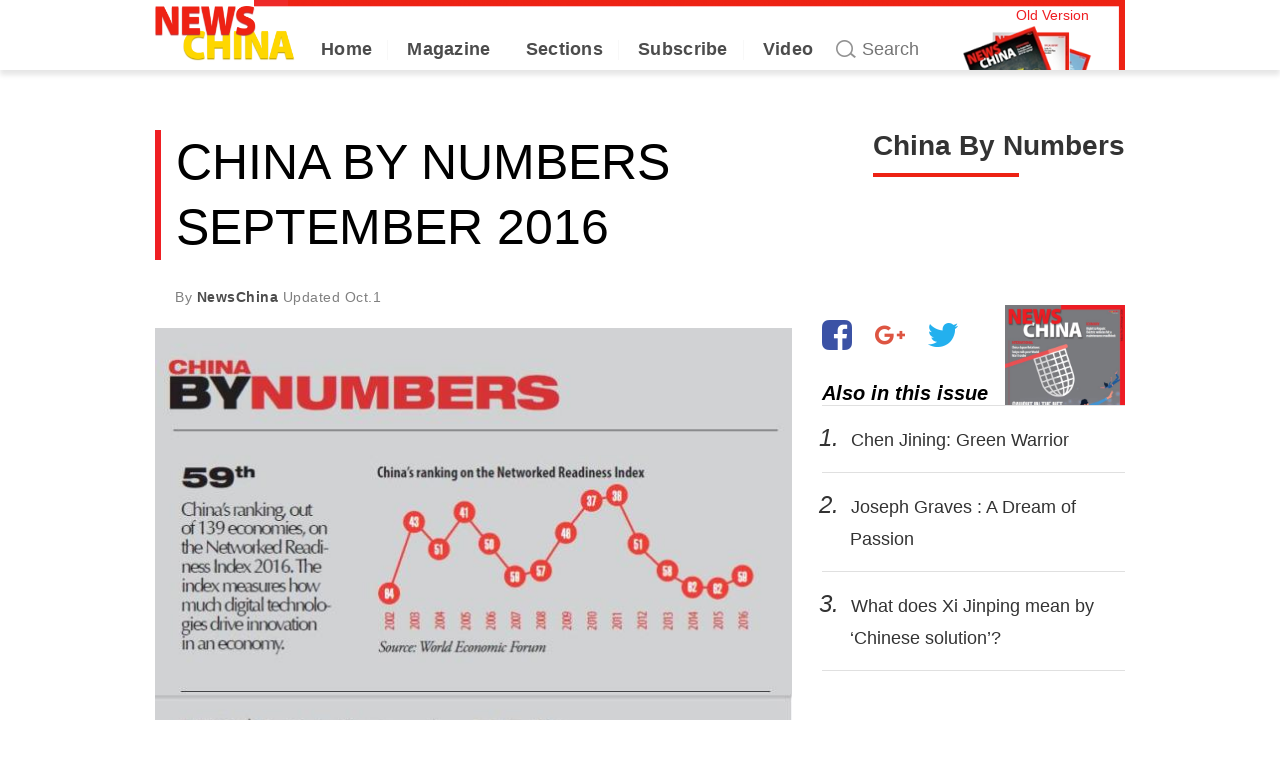

--- FILE ---
content_type: text/html;charset=UTF-8
request_url: http://new.newschinamag.com/newschina/articleDetail.do?article_id=974&section_id=1&magazine_id=9
body_size: 7596
content:




<!DOCTYPE html>
<html>
<head>
<meta http-equiv="Content-Type" content="text/html; charset=utf-8" />
<meta name="viewport" content="width=device-width, initial-scale=1.0">
<title>CHINA BY NUMBERS SEPTEMBER 2016 | NewsChina Magazine</title>
<meta name="description" content="" />
<meta name="keywords" content="" />
<meta property="og:site_name" content="NewsChina"/>
<meta property="og:title" content="CHINA BY NUMBERS SEPTEMBER 2016"/>
<meta property="og:type" content="website"/>
<meta property="og:description" content=""/>
<meta property="og:image" content="http://img.newschinamag.com/images/article_content/000/00/l_2020.jpg"/>
<meta property="og:url" content="http://www.newschia/newschina/articleDetail.do?article_id=974&section_id=1&magazine_id=9">
<link rel="icon" href="/images/icon.png">


<link rel="stylesheet" href="/css/bootstrap.css" type="text/css" /><!-- Bootstrap -->
<link rel="stylesheet" href="/css/font-awesome.min.css" type="text/css" /><!-- Font Awesome -->
<link rel="stylesheet" href="/css/style.css" type="text/css" /><!-- Style -->	
<link rel="stylesheet" href="/css/responsive.css" type="text/css" /><!-- Responsive -->	
<link rel="stylesheet" href="/css/perfect-scrollbar.css" /><!-- Scroll Bar -->
<link rel="stylesheet" href="/css/owl.carousel.css" type="text/css" /><!-- Owl Carousal -->	
<link rel="stylesheet" href="/css/animate.css" type="text/css" /><!-- Animate -->	

<link rel="stylesheet" href="/css/colors/color.css" type="text/css" /><!-- pink -->	


<script type="text/javascript"  src="/js/modernizr.js"></script><!-- modernizr -->
<script src="/js/jquery-2.1.4.js"></script><!-- Jquery -->
<script src="/js/jquery.mobile.touch.min.js"></script><!-- Jquery mobile -->
<script src="/js/jquery.lazyload.js"></script><!-- Lazyload -->
<script type="text/javascript"  src="/js/bootstrap.min.js"></script><!-- Bootstrap -->
<script type="text/javascript"  src="/js/html5lightbox.js"></script><!-- html5 Lightbox -->
<script type="text/javascript"  src="/js/scrolltopcontrol.js"></script><!-- Scroll to Top -->
<script type="text/javascript"  src="/js/slick.min.js"></script><!-- Carousal -->
<script type="text/javascript"  src="/js/owl.carousel.min.js"></script><!-- Carousal -->
<script type="text/javascript"  src="/js/highlight.pack.js"></script><!-- Highlight Pack -->
<script type="text/javascript"  src="/js/tabifier.js"></script><!-- Tabifier -->
<script type="text/javascript"  src="/js/js.js"></script><!-- Js -->
<script type="text/javascript"  src="/js/jPages.min.js"></script><!-- JPages -->
<script type="text/javascript" src="/js/perfect-scrollbar.js"></script><!-- Scroll Bar -->
<script type="text/javascript" src="/js/perfect-scrollbar.jquery.js"></script><!-- Scroll Bar -->
<script src="/js/script.js"></script>

<!-- Styles -->

</head>
<body itemscope="" class="c-fixed-body css-media-type">
<div class="c-share-box">
	<img src="http://img.newschinamag.com/images/article_content/000/00/l_2020.jpg" itemprop="image" />
</div>
<div class="theme-layout">
	
	




	<header class="buddy-header c-normal-header">

		 
		<div class="logo-content">
			<div class="container">
				<div class="logo centred">
				</div>
			</div>
		</div>
		<a itemprop="url" href="http://www.newschinamag.com/" title=""><img class="c-logo-img" width="249" height="98" src="http://img.newschinamag.com/images/logo/v_logo_red.png" alt="" /></a>
		<a class="c-old" href="http://old.newschinamag.com/" target="_blank">Old Version</a>
		<div class="buddy-menu c-nav">
			<div class="container c-nav-container">
				<nav class="centred">
					<ul>
						<li class="menu-item-has-children"><a itemprop="url" href="http://www.newschinamag.com/" title="">Home</a>
						</li>
						<li class="menu-item-has-children"><a itemprop="url" href="#" title="">Magazine</a>
							<div class="mega-menu5 c-mega-menu5">
								<div class="menu-list1">
									<div class="row c-row">
										
											<div class="col-md-4">
												<div class="menu-links2">
													<ul>
														
															<li><a itemprop="url" href="/newschina/articles.do?magazine_id=122" title="">February 2026</a></li>
														
															<li><a itemprop="url" href="/newschina/articles.do?magazine_id=121" title="">January 2026</a></li>
														
															<li><a itemprop="url" href="/newschina/articles.do?magazine_id=120" title="">December 2025</a></li>
														
															<li><a itemprop="url" href="/newschina/articles.do?magazine_id=119" title="">November 2025</a></li>
														
													</ul>
												</div>
											</div>
										
											<div class="col-md-4">
												<div class="menu-links2">
													<ul>
														
															<li><a itemprop="url" href="/newschina/articles.do?magazine_id=118" title="">October 2025</a></li>
														
															<li><a itemprop="url" href="/newschina/articles.do?magazine_id=117" title="">September 2025</a></li>
														
															<li><a itemprop="url" href="/newschina/articles.do?magazine_id=116" title="">August 2025</a></li>
														
															<li><a itemprop="url" href="/newschina/articles.do?magazine_id=115" title="">July 2025</a></li>
														
													</ul>
												</div>
											</div>
										
											<div class="col-md-4">
												<div class="menu-links2">
													<ul>
														
															<li><a itemprop="url" href="/newschina/articles.do?magazine_id=114" title="">June 2025</a></li>
														
															<li><a itemprop="url" href="/newschina/articles.do?magazine_id=113" title="">May 2025</a></li>
														
															<li><a itemprop="url" href="/newschina/articles.do?magazine_id=112" title="">April 2025</a></li>
														
															<li><a itemprop="url" href="/newschina/articles.do?magazine_id=111" title="">March 2025</a></li>
														
													</ul>
												</div>
											</div>
										
									</div>
									<!-- <div class="c-subscribe-box">
										<input type="text" class="c-subscribe-text" placeholder="ENTER YOUR EMAIL ADRESS" />
										<input type="button" class="c-subscribe-btn" value="SUBSCRIBE" />
									</div> -->
								</div>
							</div>
						</li>
						<li class="menu-item-has-children"><a itemprop="url" href="#" title="">Sections</a>
							<div class="mega-menu5 c-mega-menu5">
								<div class="menu-list1">
									<div class="row">
										<div class="col-md-7 clearfix c-col">
											<h2 class="c-nav-h2 c-nav-h2-media">MAGAZINE</h2>
											
												<div class="menu-links2 c-menu-links2">
													<ul>
														
															<li><a itemprop="url" href="/newschina/articles.do?section_id=36" title="">Advertorial</a></li>
														
															<li><a itemprop="url" href="/newschina/articles.do?section_id=1" title="">China By Numbers</a></li>
														
															<li><a itemprop="url" href="/newschina/articles.do?section_id=2" title="">Commentary</a></li>
														
															<li><a itemprop="url" href="/newschina/articles.do?section_id=34" title="">Cover Story</a></li>
														
															<li><a itemprop="url" href="/newschina/articles.do?section_id=3" title="">Cultural Listings</a></li>
														
															<li><a itemprop="url" href="/newschina/articles.do?section_id=4" title="">Culture</a></li>
														
															<li><a itemprop="url" href="/newschina/articles.do?section_id=5" title="">Economy</a></li>
														
															<li><a itemprop="url" href="/newschina/articles.do?section_id=6" title="">Editorial</a></li>
														
															<li><a itemprop="url" href="/newschina/articles.do?section_id=7" title="">Environment</a></li>
														
															<li><a itemprop="url" href="/newschina/articles.do?section_id=8" title="">Essay</a></li>
														
															<li><a itemprop="url" href="/newschina/articles.do?section_id=9" title="">History</a></li>
														
													</ul><!-- drop-down -->
												</div>
											
												<div class="menu-links2 c-menu-links2">
													<ul>
														
															<li><a itemprop="url" href="/newschina/articles.do?section_id=9" title="">History</a></li>
														
															<li><a itemprop="url" href="/newschina/articles.do?section_id=10" title="">International</a></li>
														
															<li><a itemprop="url" href="/newschina/articles.do?section_id=38" title="">Interview</a></li>
														
															<li><a itemprop="url" href="/newschina/articles.do?section_id=11" title="">Media Focus</a></li>
														
															<li><a itemprop="url" href="/newschina/articles.do?section_id=12" title="">Netizen Watch</a></li>
														
															<li><a itemprop="url" href="/newschina/articles.do?section_id=13" title="">News Brief</a></li>
														
															<li><a itemprop="url" href="/newschina/articles.do?section_id=35" title="">Opinion</a></li>
														
															<li><a itemprop="url" href="/newschina/articles.do?section_id=14" title="">Outside In</a></li>
														
															<li><a itemprop="url" href="/newschina/articles.do?section_id=15" title="">Politics</a></li>
														
															<li><a itemprop="url" href="/newschina/articles.do?section_id=39" title="">Profile</a></li>
														
															<li><a itemprop="url" href="/newschina/articles.do?section_id=16" title="">Science</a></li>
														
													</ul><!-- drop-down -->
												</div>
											
												<div class="menu-links2 c-menu-links2">
													<ul>
														
															<li><a itemprop="url" href="/newschina/articles.do?section_id=16" title="">Science</a></li>
														
															<li><a itemprop="url" href="/newschina/articles.do?section_id=17" title="">Society</a></li>
														
															<li><a itemprop="url" href="/newschina/articles.do?section_id=18" title="">Special Report</a></li>
														
															<li><a itemprop="url" href="/newschina/articles.do?section_id=19" title="">Sports</a></li>
														
															<li><a itemprop="url" href="/newschina/articles.do?section_id=20" title="">Travel</a></li>
														
															<li><a itemprop="url" href="/newschina/articles.do?section_id=21" title="">Visual Report</a></li>
														
															<li><a itemprop="url" href="/newschina/articles.do?section_id=22" title="">What they say</a></li>
														
															<li><a itemprop="url" href="/newschina/articles.do?section_id=23" title="">World</a></li>
														
															<li><a itemprop="url" href="/newschina/articles.do?section_id=43" title="">Feature</a></li>
														
													</ul><!-- drop-down -->
												</div>
											
										</div>
										<div class="col-md-3 c-col">
											<h2 class="c-nav-h2 c-nav-h2-mobile">MOBILE</h2>
											<div class="menu-links2">
												<ul>
													
														<li><a itemprop="url" href="/newschina/articles.do?section_id=40&type=1" title="">SPOTLIGHT</a></li>
													
														<li><a itemprop="url" href="/newschina/articles.do?section_id=25&type=1" title="">HEADLINES</a></li>
													
														<li><a itemprop="url" href="/newschina/articles.do?section_id=42&type=1" title="">COMMENTS</a></li>
													
														<li><a itemprop="url" href="/newschina/articles.do?section_id=29&type=1" title="">WATCH</a></li>
													
														<li><a itemprop="url" href="/newschina/articles.do?section_id=24&type=1" title="">POLITICS</a></li>
													
														<li><a itemprop="url" href="/newschina/articles.do?section_id=26&type=1" title="">TRENDING</a></li>
													
														<li><a itemprop="url" href="/newschina/articles.do?section_id=27&type=1" title="">OPINION</a></li>
													
														<li><a itemprop="url" href="/newschina/articles.do?section_id=28&type=1" title="">PEOPLE</a></li>
													
														<li><a itemprop="url" href="/newschina/articles.do?section_id=30&type=1" title="">EXPERIENCE</a></li>
													
														<li><a itemprop="url" href="/newschina/articles.do?section_id=31&type=1" title="">LONGFORM</a></li>
													
														<li><a itemprop="url" href="/newschina/articles.do?section_id=32&type=1" title="">BUSINESS</a></li>
													
												</ul>
											</div>
										</div>
									</div>
									<!-- <div class="c-subscribe-box c-subscribe-box2">
										<input type="text" class="c-subscribe-text" placeholder="ENTER YOUR EMAIL ADRESS" />
										<input type="button" class="c-subscribe-btn" value="SUBSCRIBE" />
									</div> -->
								</div>
							</div>
						</li>
						<li class="menu-item-has-children"><a itemprop="url" href="https://sfsdata.com/NewsChina/Subscribe.htm" target="_blank" title="" >Subscribe</a>
						</li>
						<li class="menu-item-has-children"><a itemprop="url" href="/newschina/articles.do?section_id=33" title="">Video</a>
						</li>
					</ul>
				</nav>
				<form class="search-post" id="searchForm" action="/newschina/search.do" method="get">
					<input type="text" value="" id="keywords" name="keywords" class="search-text" placeholder="Search" />
					<a href="#" class="c-international hidden">International +</a>
					<a href="https://sfsdata.com/NewsChina/Subscribe.htm" target="_blank" class="c-Subscribe"></a>
				</form>
			</div>
		</div>
	</header>
	
	<div class="buddy-header c-fixed-header">

		<div class="logo-content">
			<div class="container">
				<div class="logo c-s-logo">
					
				</div>
			</div>
		</div>
		<a itemprop="url" href="http://www.newschinamag.com/" title=""><img class="c-logo-img c-s-logo-img" width="249" height="98" src="/images/s_logo.png" alt="" /></a>
		<div class="buddy-menu c-nav">
			<div class="container c-nav-container">
				<nav class="centred">
					<ul>
						<li class="menu-item-has-children"><a itemprop="url" href="http://www.newschinamag.com/" title="">Home</a>
						</li>
						<li class="menu-item-has-children"><a itemprop="url" href="#" title="">Magazine</a>
							<div class="mega-menu5 c-mega-menu5">
								<div class="menu-list1">
									<div class="row c-row">
										
											<div class="col-md-4">
												<div class="menu-links2">
													<ul>
														
															<li><a itemprop="url" href="/newschina/articles.do?magazine_id=122" title="">February 2026</a></li>
														
															<li><a itemprop="url" href="/newschina/articles.do?magazine_id=121" title="">January 2026</a></li>
														
															<li><a itemprop="url" href="/newschina/articles.do?magazine_id=120" title="">December 2025</a></li>
														
															<li><a itemprop="url" href="/newschina/articles.do?magazine_id=119" title="">November 2025</a></li>
														
													</ul>
												</div>
											</div>
										
											<div class="col-md-4">
												<div class="menu-links2">
													<ul>
														
															<li><a itemprop="url" href="/newschina/articles.do?magazine_id=118" title="">October 2025</a></li>
														
															<li><a itemprop="url" href="/newschina/articles.do?magazine_id=117" title="">September 2025</a></li>
														
															<li><a itemprop="url" href="/newschina/articles.do?magazine_id=116" title="">August 2025</a></li>
														
															<li><a itemprop="url" href="/newschina/articles.do?magazine_id=115" title="">July 2025</a></li>
														
													</ul>
												</div>
											</div>
										
											<div class="col-md-4">
												<div class="menu-links2">
													<ul>
														
															<li><a itemprop="url" href="/newschina/articles.do?magazine_id=114" title="">June 2025</a></li>
														
															<li><a itemprop="url" href="/newschina/articles.do?magazine_id=113" title="">May 2025</a></li>
														
															<li><a itemprop="url" href="/newschina/articles.do?magazine_id=112" title="">April 2025</a></li>
														
															<li><a itemprop="url" href="/newschina/articles.do?magazine_id=111" title="">March 2025</a></li>
														
													</ul>
												</div>
											</div>
										
									</div>
									<!-- <div class="c-subscribe-box">
										<input type="text" class="c-subscribe-text" placeholder="ENTER YOUR EMAIL ADRESS" />
										<input type="button" class="c-subscribe-btn" value="SUBSCRIBE" />
									</div> -->
								</div>
							</div>
						</li>
						<li class="menu-item-has-children"><a itemprop="url" href="#" title="">Sections</a>
							<div class="mega-menu5 c-mega-menu5">
								<div class="menu-list1">
									<div class="row">
										<div class="col-md-7 clearfix c-col">
											<h2 class="c-nav-h2 c-nav-h2-media">MAGAZINE</h2>
											
												<div class="menu-links2 c-menu-links2">
													<ul>
														
															<li><a itemprop="url" href="/newschina/articles.do?section_id=36" title="">Advertorial</a></li>
														
															<li><a itemprop="url" href="/newschina/articles.do?section_id=1" title="">China By Numbers</a></li>
														
															<li><a itemprop="url" href="/newschina/articles.do?section_id=2" title="">Commentary</a></li>
														
															<li><a itemprop="url" href="/newschina/articles.do?section_id=34" title="">Cover Story</a></li>
														
															<li><a itemprop="url" href="/newschina/articles.do?section_id=3" title="">Cultural Listings</a></li>
														
															<li><a itemprop="url" href="/newschina/articles.do?section_id=4" title="">Culture</a></li>
														
															<li><a itemprop="url" href="/newschina/articles.do?section_id=5" title="">Economy</a></li>
														
															<li><a itemprop="url" href="/newschina/articles.do?section_id=6" title="">Editorial</a></li>
														
															<li><a itemprop="url" href="/newschina/articles.do?section_id=7" title="">Environment</a></li>
														
															<li><a itemprop="url" href="/newschina/articles.do?section_id=8" title="">Essay</a></li>
														
															<li><a itemprop="url" href="/newschina/articles.do?section_id=9" title="">History</a></li>
														
													</ul><!-- drop-down -->
												</div>
											
												<div class="menu-links2 c-menu-links2">
													<ul>
														
															<li><a itemprop="url" href="/newschina/articles.do?section_id=9" title="">History</a></li>
														
															<li><a itemprop="url" href="/newschina/articles.do?section_id=10" title="">International</a></li>
														
															<li><a itemprop="url" href="/newschina/articles.do?section_id=38" title="">Interview</a></li>
														
															<li><a itemprop="url" href="/newschina/articles.do?section_id=11" title="">Media Focus</a></li>
														
															<li><a itemprop="url" href="/newschina/articles.do?section_id=12" title="">Netizen Watch</a></li>
														
															<li><a itemprop="url" href="/newschina/articles.do?section_id=13" title="">News Brief</a></li>
														
															<li><a itemprop="url" href="/newschina/articles.do?section_id=35" title="">Opinion</a></li>
														
															<li><a itemprop="url" href="/newschina/articles.do?section_id=14" title="">Outside In</a></li>
														
															<li><a itemprop="url" href="/newschina/articles.do?section_id=15" title="">Politics</a></li>
														
															<li><a itemprop="url" href="/newschina/articles.do?section_id=39" title="">Profile</a></li>
														
															<li><a itemprop="url" href="/newschina/articles.do?section_id=16" title="">Science</a></li>
														
													</ul><!-- drop-down -->
												</div>
											
												<div class="menu-links2 c-menu-links2">
													<ul>
														
															<li><a itemprop="url" href="/newschina/articles.do?section_id=16" title="">Science</a></li>
														
															<li><a itemprop="url" href="/newschina/articles.do?section_id=17" title="">Society</a></li>
														
															<li><a itemprop="url" href="/newschina/articles.do?section_id=18" title="">Special Report</a></li>
														
															<li><a itemprop="url" href="/newschina/articles.do?section_id=19" title="">Sports</a></li>
														
															<li><a itemprop="url" href="/newschina/articles.do?section_id=20" title="">Travel</a></li>
														
															<li><a itemprop="url" href="/newschina/articles.do?section_id=21" title="">Visual Report</a></li>
														
															<li><a itemprop="url" href="/newschina/articles.do?section_id=22" title="">What they say</a></li>
														
															<li><a itemprop="url" href="/newschina/articles.do?section_id=23" title="">World</a></li>
														
															<li><a itemprop="url" href="/newschina/articles.do?section_id=43" title="">Feature</a></li>
														
													</ul><!-- drop-down -->
												</div>
											
										</div>
										<div class="col-md-3 c-col">
											<h2 class="c-nav-h2 c-nav-h2-mobile">MOBILE</h2>
											<div class="menu-links2">
												<ul>
													
														<li><a itemprop="url" href="/newschina/articles.do?section_id=40&type=1" title="">SPOTLIGHT</a></li>
													
														<li><a itemprop="url" href="/newschina/articles.do?section_id=25&type=1" title="">HEADLINES</a></li>
													
														<li><a itemprop="url" href="/newschina/articles.do?section_id=42&type=1" title="">COMMENTS</a></li>
													
														<li><a itemprop="url" href="/newschina/articles.do?section_id=29&type=1" title="">WATCH</a></li>
													
														<li><a itemprop="url" href="/newschina/articles.do?section_id=24&type=1" title="">POLITICS</a></li>
													
														<li><a itemprop="url" href="/newschina/articles.do?section_id=26&type=1" title="">TRENDING</a></li>
													
														<li><a itemprop="url" href="/newschina/articles.do?section_id=27&type=1" title="">OPINION</a></li>
													
														<li><a itemprop="url" href="/newschina/articles.do?section_id=28&type=1" title="">PEOPLE</a></li>
													
														<li><a itemprop="url" href="/newschina/articles.do?section_id=30&type=1" title="">EXPERIENCE</a></li>
													
														<li><a itemprop="url" href="/newschina/articles.do?section_id=31&type=1" title="">LONGFORM</a></li>
													
														<li><a itemprop="url" href="/newschina/articles.do?section_id=32&type=1" title="">BUSINESS</a></li>
													
												</ul>
											</div>
										</div>
									</div>
									<!-- <div class="c-subscribe-box c-subscribe-box2">
										<input type="text" class="c-subscribe-text" placeholder="ENTER YOUR EMAIL ADRESS" />
										<input type="button" class="c-subscribe-btn" value="SUBSCRIBE" />
									</div> -->
								</div>
							</div>
						</li>
						<li class="menu-item-has-children"><a itemprop="url" href="https://sfsdata.com/NewsChina/Subscribe.htm" target="_blank" title="" >Subscribe</a>
						</li>
						<li class="menu-item-has-children"><a itemprop="url" href="/newschina/articles.do?section_id=33" title="">Video</a>
						</li>
					</ul>
				</nav>
				<form class="search-post" id="searchForm" action="/newschina/search.do" method="get">
					<input type="text" value="" id="keywords" name="keywords" class="search-text" placeholder="Search" />
					<a href="#" class="c-international hidden">International +</a>
					<a href="https://sfsdata.com/NewsChina/Subscribe.htm" target="_blank" class="c-Subscribe"></a>
				</form>
			</div>
		</div>
	</div>

	<div class="responsive-header">
		<div class="top-bar">
			<div class="logo centred">
				<a itemprop="url" href="http://www.newschinamag.com/" title=""><img src="http://img.newschinamag.com/images/logo/v_logo_red.png" alt="" /></a>
			</div>
			<div class="responsive-btn">
				<a href="#" title="" itemprop="url"></a>
			</div><!-- Responsive Btn -->
		</div><!-- Top Bar -->
		<div class="responsive-menu">
			<div class="close-btn">
				<span>
					<i class="fa fa-times"></i>
					Close
				</span> 
			</div><!-- Close Btn -->
			<ul>
				<li class="menu-item"><a itemprop="url" href="http://www.newschinamag.com/" title="">Home</a>
				</li>
				<li class="menu-item-has-children"><a itemprop="url" href="#" title="">Magazine</a>
					<ul>
						
							<li><a itemprop="url" href="/newschina/articles.do?magazine_id=122" title="">February 2026</a></li>
						
							<li><a itemprop="url" href="/newschina/articles.do?magazine_id=121" title="">January 2026</a></li>
						
							<li><a itemprop="url" href="/newschina/articles.do?magazine_id=120" title="">December 2025</a></li>
						
							<li><a itemprop="url" href="/newschina/articles.do?magazine_id=119" title="">November 2025</a></li>
						
					</ul><!-- drop-down -->
				</li>
				<li class="menu-item-has-children"><a itemprop="url" href="#" title="">Sections</a>
					<ul>
						
							<li><a itemprop="url" href="/newschina/articles.do?section_id=36" title="">Advertorial</a></li>
						
							<li><a itemprop="url" href="/newschina/articles.do?section_id=1" title="">China By Numbers</a></li>
						
							<li><a itemprop="url" href="/newschina/articles.do?section_id=2" title="">Commentary</a></li>
						
							<li><a itemprop="url" href="/newschina/articles.do?section_id=34" title="">Cover Story</a></li>
						
							<li><a itemprop="url" href="/newschina/articles.do?section_id=3" title="">Cultural Listings</a></li>
						
							<li><a itemprop="url" href="/newschina/articles.do?section_id=4" title="">Culture</a></li>
						
							<li><a itemprop="url" href="/newschina/articles.do?section_id=5" title="">Economy</a></li>
						
							<li><a itemprop="url" href="/newschina/articles.do?section_id=6" title="">Editorial</a></li>
						
							<li><a itemprop="url" href="/newschina/articles.do?section_id=7" title="">Environment</a></li>
						
							<li><a itemprop="url" href="/newschina/articles.do?section_id=8" title="">Essay</a></li>
						
							<li><a itemprop="url" href="/newschina/articles.do?section_id=9" title="">History</a></li>
						
							<li><a itemprop="url" href="/newschina/articles.do?section_id=10" title="">International</a></li>
						
							<li><a itemprop="url" href="/newschina/articles.do?section_id=38" title="">Interview</a></li>
						
							<li><a itemprop="url" href="/newschina/articles.do?section_id=11" title="">Media Focus</a></li>
						
							<li><a itemprop="url" href="/newschina/articles.do?section_id=12" title="">Netizen Watch</a></li>
						
							<li><a itemprop="url" href="/newschina/articles.do?section_id=13" title="">News Brief</a></li>
						
							<li><a itemprop="url" href="/newschina/articles.do?section_id=35" title="">Opinion</a></li>
						
							<li><a itemprop="url" href="/newschina/articles.do?section_id=14" title="">Outside In</a></li>
						
							<li><a itemprop="url" href="/newschina/articles.do?section_id=15" title="">Politics</a></li>
						
							<li><a itemprop="url" href="/newschina/articles.do?section_id=39" title="">Profile</a></li>
						
							<li><a itemprop="url" href="/newschina/articles.do?section_id=16" title="">Science</a></li>
						
							<li><a itemprop="url" href="/newschina/articles.do?section_id=17" title="">Society</a></li>
						
							<li><a itemprop="url" href="/newschina/articles.do?section_id=18" title="">Special Report</a></li>
						
							<li><a itemprop="url" href="/newschina/articles.do?section_id=19" title="">Sports</a></li>
						
							<li><a itemprop="url" href="/newschina/articles.do?section_id=20" title="">Travel</a></li>
						
							<li><a itemprop="url" href="/newschina/articles.do?section_id=21" title="">Visual Report</a></li>
						
							<li><a itemprop="url" href="/newschina/articles.do?section_id=22" title="">What they say</a></li>
						
							<li><a itemprop="url" href="/newschina/articles.do?section_id=23" title="">World</a></li>
						
							<li><a itemprop="url" href="/newschina/articles.do?section_id=43" title="">Feature</a></li>
						
						
							<li><a itemprop="url" href="/newschina/articles.do?section_id=40&type=1" title="">SPOTLIGHT</a></li>
						
							<li><a itemprop="url" href="/newschina/articles.do?section_id=25&type=1" title="">HEADLINES</a></li>
						
							<li><a itemprop="url" href="/newschina/articles.do?section_id=42&type=1" title="">COMMENTS</a></li>
						
							<li><a itemprop="url" href="/newschina/articles.do?section_id=29&type=1" title="">WATCH</a></li>
						
							<li><a itemprop="url" href="/newschina/articles.do?section_id=24&type=1" title="">POLITICS</a></li>
						
							<li><a itemprop="url" href="/newschina/articles.do?section_id=26&type=1" title="">TRENDING</a></li>
						
							<li><a itemprop="url" href="/newschina/articles.do?section_id=27&type=1" title="">OPINION</a></li>
						
							<li><a itemprop="url" href="/newschina/articles.do?section_id=28&type=1" title="">PEOPLE</a></li>
						
							<li><a itemprop="url" href="/newschina/articles.do?section_id=30&type=1" title="">EXPERIENCE</a></li>
						
							<li><a itemprop="url" href="/newschina/articles.do?section_id=31&type=1" title="">LONGFORM</a></li>
						
							<li><a itemprop="url" href="/newschina/articles.do?section_id=32&type=1" title="">BUSINESS</a></li>
						
					</ul><!-- drop-down -->
				</li>
				<li class="menu-item"><a itemprop="url" href="https://sfsdata.com/NewsChina/Subscribe.htm" title="">Subscribe</a>
				</li>
				<li class="menu-item"><a itemprop="url" href="/newschina/articles.do?section_id=33" title="">video</a>
				</li>
			</ul>
		</div><!-- Responsive Menu -->
	</div><!-- Responsive Header -->
	
	<section class="block c-detail-box">
		<div class="container">
			<div class="c-ditail-tag">China By Numbers</div>
			<div class="row">
				<div class="col-md-8 column c-detail-wrap">
					<div class="c-header-group">
						<p class="c-pro-tag"></p>
						<h1>CHINA BY NUMBERS SEPTEMBER 2016</h1>
					</div>
					<div class="c-description">
						
					</div>
					<div class="c-art-author clearfix">
						
						<p>By  
							
								
									
										<i class="c-author">NewsChina </i> 
									
									
								
							
							Updated <i class="c-date">Oct.1</i> </p>
					</div>
					<div class="editor-wrap" id="editorWrap">
						<div class="e-a-img" draggable="true" eaid="3"><img src="http://img.newschinamag.com/images/article_content/000/00/m_2021.jpg"></div>
					</div>
					
				</div>
				<aside class="col-md-4 column c-aside">
					<div class="c-detail-issue">
						<div class="c-detail-issue-tit clearfix">
							<div class="c-detail-pic-box">
							<a href="/newschina/articles.do?magazine_id=122" target="_blank">	<img class="c-detail-pic lazy" data-original="http://img.newschinamag.com/images/article_content/000/00/m_14720.jpg" /></a>
							</div>
							<div class="c-detail-share">
								<a href="http://www.facebook.com/sharer.php?u=http://www.newschinamag.com/newschina/articleDetail.do?article_id=974&section_id=1&magazine_id=9" class="c-facebook" target="_blank"></a>
								<a href="https://plus.google.com/share?url=http://www.newschinamag.com/newschina/articleDetail.do?article_id=974&section_id=1&magazine_id=9" class="c-google" target="_blank"></a>
								<a href="http://twitter.com/home?status=http://www.newschinamag.com/newschina/articleDetail.do?article_id=974&section_id=1&magazine_id=9" class="c-twitter" target="_blank"></a>
							</div>
							<i class="c-detail-text">Also in this issue</i>
						</div>
						<ul class="c-detail-issue-list">
							
								<li>
									<a href="/newschina/articleDetail.do?article_id=961&section_id=39&magazine_id=9"><i>1.</i> Chen Jining: Green Warrior </a>
								</li>
							
								<li>
									<a href="/newschina/articleDetail.do?article_id=967&section_id=4&magazine_id=9"><i>2.</i> Joseph Graves : A Dream of Passion </a>
								</li>
							
								<li>
									<a href="/newschina/articleDetail.do?article_id=813&section_id=6&magazine_id=9"><i>3.</i> What does Xi Jinping mean by ‘Chinese solution’? </a>
								</li>
							
						</ul>
					</div>
					
				</aside>
			</div>
		</div>
	</section>
	
	<section class="block remove-top remove-bottom">
		<div class="container">
			<div class="row">
				<div class="col-md-8 column">
					<div class="c-detail-picks">
						<div class="c-detail-picks-tit">
							Editor's Picks
						</div>
						<div class="c-detail-picks-box clearfix">
							
								<a href="/newschina/articleDetail.do?article_id=6507&section_id=4&magazine_id=62" class="c-detail-picks-cell">
									<span class="c-cell"><img class="lazy" data-original="http://img.newschinamag.com/images/article_content/000/00/m_10436.jpg" /></span>
									Plot Devices
								</a>
							
								<a href="/newschina/articleDetail.do?article_id=6508&section_id=4&magazine_id=62" class="c-detail-picks-cell">
									<span class="c-cell"><img class="lazy" data-original="http://img.newschinamag.com/images/article_content/000/00/m_10439.jpg" /></span>
									Lost in Translation
								</a>
							
								<a href="/newschina/articleDetail.do?article_id=6509&section_id=14&magazine_id=62" class="c-detail-picks-cell">
									<span class="c-cell"><img class="lazy" data-original="http://img.newschinamag.com/images/article_content/000/00/m_10443.jpg" /></span>
									Business or Pleasure?
								</a>
							
								<a href="/newschina/articleDetail.do?article_id=6510&section_id=8&magazine_id=62" class="c-detail-picks-cell">
									<span class="c-cell"><img class="lazy" data-original="http://img.newschinamag.com/images/article_content/000/00/m_10446.jpg" /></span>
									Auto Tune
								</a>
							
								<a href="/newschina/articleDetail.do?article_id=6511&section_id=8&magazine_id=62" class="c-detail-picks-cell">
									<span class="c-cell"><img class="lazy" data-original="http://img.newschinamag.com/images/article_content/000/00/m_10447.jpg" /></span>
									Let’s Get the Party Started
								</a>
							
						</div>
					</div>
				</div>
				<div class="col-md-4 column">
					<div class="c-more-news">
						<div class="c-more-news-tit">
							Top Stories
						</div>
						<div class="c-more-news-list">
							
								<div itemtype="http://schema.org/BlogPosting" itemscope="" class="post-style1 c-side-post-style1">
									<div class="post-thumb1">
										<img class="lazy" alt="" data-original="http://img.newschinamag.com/images/article_content/000/00/m_8099.jpg" itemprop="image" />
										<a href="/newschina/articleDetail.do?article_id=5166&section_id=1&magazine_id=41" title="" itemprop="url" class="img-link"></a>
									</div>
									<p class="c-text" itemprop="description"><a title="" href="/newschina/articleDetail.do?article_id=5166&section_id=1&magazine_id=41" itemprop="url">Green Urbanization</a> </p>
									<div class="date">
										<ul>
											<li><a itemprop="url" href="#" title="">Apr.1</a></li>
										</ul>
									</div>
								</div>
							
								<div itemtype="http://schema.org/BlogPosting" itemscope="" class="post-style1 c-side-post-style1">
									<div class="post-thumb1">
										<img class="lazy" alt="" data-original="http://img.newschinamag.com/images/article_content/000/00/m_2932.jpg" itemprop="image" />
										<a href="/newschina/articleDetail.do?article_id=1436&section_id=1&magazine_id=14" title="" itemprop="url" class="img-link"></a>
									</div>
									<p class="c-text" itemprop="description"><a title="" href="/newschina/articleDetail.do?article_id=1436&section_id=1&magazine_id=14" itemprop="url">CHINA BY NUMBERS FEBRUARY 2017</a> </p>
									<div class="date">
										<ul>
											<li><a itemprop="url" href="#" title="">Mar.1</a></li>
										</ul>
									</div>
								</div>
							
								<div itemtype="http://schema.org/BlogPosting" itemscope="" class="post-style1 c-side-post-style1">
									<div class="post-thumb1">
										<img class="lazy" alt="" data-original="http://img.newschinamag.com/images/article_content/000/00/m_2544.jpg" itemprop="image" />
										<a href="/newschina/articleDetail.do?article_id=1198&section_id=1&magazine_id=12" title="" itemprop="url" class="img-link"></a>
									</div>
									<p class="c-text" itemprop="description"><a title="" href="/newschina/articleDetail.do?article_id=1198&section_id=1&magazine_id=12" itemprop="url">CHINA BY NUMBERS NOVEMBER 2016</a> </p>
									<div class="date">
										<ul>
											<li><a itemprop="url" href="#" title="">Dec.28</a></li>
										</ul>
									</div>
								</div>
							
								<div itemtype="http://schema.org/BlogPosting" itemscope="" class="post-style1 c-side-post-style1">
									<div class="post-thumb1">
										<img class="lazy" alt="" data-original="http://img.newschinamag.com/images/article_content/000/00/m_2361.jpg" itemprop="image" />
										<a href="/newschina/articleDetail.do?article_id=1139&section_id=1&magazine_id=11" title="" itemprop="url" class="img-link"></a>
									</div>
									<p class="c-text" itemprop="description"><a title="" href="/newschina/articleDetail.do?article_id=1139&section_id=1&magazine_id=11" itemprop="url">CHINA BY NUMBERS NOVEMBER 2016</a> </p>
									<div class="date">
										<ul>
											<li><a itemprop="url" href="#" title="">Dec.1</a></li>
										</ul>
									</div>
								</div>
							
						</div>
					</div>
				</div>
			</div>
		</div>
	</section>
	
	




	<footer class="c-footer-bg">
		<div class="c-uper-footer">
			<div class="container clearfix">
					<div class="c-subs-cont clearfix">
						<img class="c-subs-pic lazy" data-original="http://img.newschinamag.com/images/article_content/000/00/m_14720.jpg" />
						<div class="c-subs-right">
							<div class="c-subs-right-text">News China magazine is published monthly. Our articles cover international news, the economy, Chinese culture, the environment and much more….We present news in an honest and open way, crafted as if we are telling a story.</div>
							<a href="https://sfsdata.com/NewsChina/Subscribe.htm" class="s-subs-btn" target="_blank">SUBSCRIBE</a>
							<div class="c-ewm-foot">
								<div class="c-ewm-foot-tit">Scan QR code to get the app！</div>
								<div class="c-ewm-foot-cont clearfix">
									<div class="c-ewm-foot-ios">
										<img class="lazy" data-original="/images/ios.png" />
										iOS
									</div>
									<div class="c-ewm-foot-android">
										<img class="lazy" data-original="/images/android.png" />
										Android
									</div>
									<div class="c-ewm-foot-text">
										<a class="c-ic-ios" href="https://itunes.apple.com/cn/app/newschina-magazine/id1092453007" target="_blank">Download on the App Store</a><br />
										<a class="c-ic-android" href="https://play.google.com/store/apps/details?id=com.newschina.virgo" target="_blank">Download on Google Play</a>
									</div>
								</div>
							</div>
						</div>
					</div>
				
			</div>
		</div>
		<div class="c-foot-link">
			<a href="https://sfsdata.com/SFSAM/AMaint.aspx?PUB_CD=NC" target="_blank">My Account</a> |
			<a href="/newschina/aboutus.do">About Us</a> |
			<a href="https://www.facebook.com/NewsChinaMag/" target="_blank">Facebook</a> |
			<a href="https://twitter.com/NewsChinaMag/" target="_blank">Twitter</a>
		</div>
		<div class="c-copyright">
			&copy; 2016 NewsChina Magazine - All rights reserved. | Technical support by PanYa Tech. | <a href="/newschina/privacy_policy.do">Privacy Policy</a>
		</div>
	</footer>
	
<!-- Google Analytics Start -->
<script>
  (function(i,s,o,g,r,a,m){i['GoogleAnalyticsObject']=r;i[r]=i[r]||function(){
  (i[r].q=i[r].q||[]).push(arguments)},i[r].l=1*new Date();a=s.createElement(o),
  m=s.getElementsByTagName(o)[0];a.async=1;a.src=g;m.parentNode.insertBefore(a,m)
  })(window,document,'script','https://www.google-analytics.com/analytics.js','ga');

  ga('create', 'UA-27851582-1', 'auto');
  ga('send', 'pageview');
</script>
<!-- Google Analytics End -->

</div>
<div class="c-side-share">
	<a href="http://www.facebook.com/sharer.php?u=http://www.newschinamag.com/newschina/articleDetail.do?article_id=974&section_id=1&magazine_id=9" class="c-side-facebook" target="_blank"></a>
	<a href="https://plus.google.com/share?url=http://www.newschinamag.com/newschina/articleDetail.do?article_id=974&section_id=1&magazine_id=9" class="c-side-google" target="_blank"></a>
	<a href="http://twitter.com/home?status=http://www.newschinamag.com/newschina/articleDetail.do?article_id=974&section_id=1&magazine_id=9" class="c-side-twitter" target="_blank"></a>
	<!-- <a href="#" class="c-side-icon">Write</a> -->
	<a href="javascript:window.open('/newschina/print.do?article_id=974&section_id=1&magazine_id=9', 'Print', 'width=700,height=550,toolbar=0,status=0,scrollbars=1,location=0,menubar=1,resizable=1');" class="c-side-icon c-side-print">Print</a>
	<!-- <a href="#" class="c-side-add"></a> -->
</div>
<!-- Script -->
<script>
  window.fbAsyncInit = function() {
    FB.init({
      appId      : '1712358935697336',
      xfbml      : true,
      version    : 'v2.5'
    });
  };

  (function(d, s, id){
     var js, fjs = d.getElementsByTagName(s)[0];
     if (d.getElementById(id)) {return;}
     js = d.createElement(s); js.id = id;
     js.src = "//connect.facebook.net/en_US/sdk.js";
     fjs.parentNode.insertBefore(js, fjs);
   }(document, 'script', 'facebook-jssdk'));
</script>

<script>
$(document).ready(function() {

	'use strict';

	$('.slider-for').slick({
	  slidesToShow: 1,
	  slidesToScroll: 1,
	  arrows: false,
	  slide: 'li',
	  fade: false,
	  asNavFor: '.slider-nav'
	});
	$('.slider-nav').slick({
	  slidesToShow: 3,
	  slidesToScroll: 1,
	  asNavFor: '.slider-for',
	  dots: false,
	  arrows: false,
	  slide: 'li',
	  vertical: true,
	  centerMode: true,
	  focusOnSelect: true,
	  responsive: [
	    {
	      breakpoint: 1200,
	      settings: {
	        slidesToShow: 5,
	        slidesToScroll: 1,
	        infinite: true,
	        vertical: false,
	        centerMode: true,
	        dots: true
	      }
	    },
	    {
	      breakpoint: 600,
	      settings: {
	        slidesToShow: 1,
	        slidesToScroll: 1
	      }
	    },
	    {
	      breakpoint: 480,
	      settings: {
	        slidesToShow: 3,
	        vertical: false,
	        slidesToScroll: 1
	      }
	    }
	    // You can unslick at a given breakpoint now by adding:
	    // settings: "unslick"
	    // instead of a settings object
	  ]
	});

	$("#carousal").owlCarousel({
	autoplay:true,
	autoplayTimeout:3000,
	smartSpeed:2000,
	loop:true,
	dots:false,
	nav:true,
	margin:30,
	items:2,
	singleItem:true,
	responsiveClass:true,
    responsive:{
        0:{
            items:1,
            nav:true
        },
        600:{
            items:2,
            nav:false
        },
        900:{
            items:2,
            nav:true,
            loop:false
        }
    }
	});

	$("#carousal-team").owlCarousel({
	autoplay:true,
	autoplayTimeout:3000,
	smartSpeed:2000,
	loop:true,
	dots:false,
	nav:false,
	margin:10,
	items:3,
	singleItem:true
	});

	$("#carousal3").owlCarousel({
	autoplay:true,
	autoplayTimeout:3000,
	smartSpeed:2000,
	loop:true,
	dots:false,
	nav:true,
	margin:0,
	items:1,
	singleItem:true
	});

	$("#carousal-widget").owlCarousel({
	autoplay:true,
	autoplayTimeout:3000,
	smartSpeed:2000,
	loop:false,
	dots:true,
	nav:false,
	margin:0,
	items:1,
	singleItem:true
	});	

	$("#carousal-footer-widget").owlCarousel({
	autoplay:true,
	autoplayTimeout:3000,
	smartSpeed:2000,
	loop:false,
	dots:true,
	nav:false,
	margin:0,
	items:1,
	singleItem:true
	});	

	$(".big-post-carousel").owlCarousel({
	autoplay:true,
	autoplayTimeout:3000,
	smartSpeed:2000,
	loop:false,
	dots:true,
	nav:false,
	margin:0,
	items:1,
	singleItem:true
	});

	$("#carousal-posts").owlCarousel({
	autoplay:true,
	autoplayTimeout:3000,
	smartSpeed:2000,
	loop:true,
	dots:false,
	nav:true,
	margin:4,
	items:3,
	singleItem:true,
	responsiveClass:true,
    responsive:{
        0:{
            items:1,
            nav:true
        },
        600:{
            items:2,
            nav:false
        },
        900:{
            items:2,
            nav:true,
            loop:false
        },
        1280:{
            items:3,
            nav:true,
            loop:false
        }

    }
	});	

	$(function(){

	    /* initiciate jPages */
	    $("div.holder").jPages({
	      containerID : "itemContainer",
	      animation   : "fadeInUp",
	      perPage : 4
	    });

	    /* on select change */
	    $("select").change(function(){
	      /* get new css animation */
	      var newAnimation = $(this).val();

	      /* destroy jPages and initiate plugin again */
	      $("div.holder").jPages("destroy").jPages({
	       containerID   : "itemContainer",
	       animation     : newAnimation
	     });
	    });

	});	
	
	
	// lazyload
    $("img.lazy").lazyload({ 
		effect : "fadeIn",
		threshold : 800
	});
	
	// index
	$(".c-index").click(function(){
		$(this).closest("li").toggleClass("c-nav-on");
		return false;
	})
	
	// search
	$(".search-text").focus(function(){
		$(".c-nav nav:not(.c-sub-centred) li").hide();
	}).blur(function(){
		$(".c-nav nav:not(.c-sub-centred) li").show();
	})
	
	//picksRun
	
	/* for(var i=0;i<1;i++){
		$(".c-detail-picks-cell").eq(i).show();
	}
	$(".c-detail-picks-wrap").append($(".c-detail-picks-wrap").html());
	if(!$("html").is(".mobile")){
		$(".c-detail-picks-wrap").width($(".c-detail-picks-cell").length*($(".c-detail-picks-cell").width()+parseInt($(".c-detail-picks-cell").css("margin-right"))));
	}else{
		$(".c-detail-picks-wrap").width($(".c-detail-picks-cell").length*($(".c-detail-picks-box").width()+parseInt($(".c-detail-picks-cell").css("margin-right"))));
		$(".c-detail-picks-cell").width($(".c-detail-picks-box").width());
	}
	$(".c-detail-picks-cell").show();
	$(".c-detail-picks-prev").click(function(){
		picksRun(-1);
		return false;
	})
	$(".c-detail-picks-next").click(function(){
		picksRun(1);
		return false;
	}) */
	/* $("img.lazy").lazyload({
		effect : "fadeIn",      
		container: $(".c-detail-picks-wrap")
	}); */
	
	
	// side share
	var cssMediaType = parseInt($(".css-media-type").css("z-index"));
	if(cssMediaType<2){
		var sideTop = $(".c-detail-share").offset().top-36;
		var bottomTop = $(".c-footer-bg").offset().top;
		var issueTop = parseInt($(".c-detail-issue-tit").css("margin-top"));
		$(window).scroll(function(){
			var curTop = $(window).scrollTop();
			var curHeight = $(".c-side-share").height();
			if(curTop<190){
				$(".c-detail-issue-tit").css("margin-top","190px");
			}else if(issueTop+curTop-sideTop+$(".c-detail-issue").height()>$(".c-detail-wrap").offset().top+$(".c-detail-wrap").height()-240+55){
				$(".c-detail-issue-tit").css("margin-top",$(".c-detail-wrap").offset().top+$(".c-detail-wrap").height()-sideTop-issueTop+20);
			}else{
				console.log(curTop);
				$(".c-detail-issue-tit").css("margin-top",curTop-55);
			}
			if(curTop>sideTop){
				if(curTop+curHeight>bottomTop-114){
					$(".c-side-share").css({
						"position":"absolute",
						"top":bottomTop - 60 - curHeight
					})
				}else{
					$(".c-side-share").css({
						"position":"fixed",
						"top":56
					})
				}
				$(".c-side-share").show();
			}else{
				$(".c-side-share").hide();
			}
		})
	
	}
	
	// facebook share
	$(".c-facebook,.c-side-facebook").click(function(){
		FB.ui(
		 {
		  method: 'share',
		  href: window.location.href
		}, function(response){});
		return false;
	})
	
	setVideo()
});
function picksRun(n){
	if($(".c-detail-picks-wrap").is(":animated")){
		return;
	}
	var curLeft = parseInt($(".c-detail-picks-wrap").css("margin-left"));
	var perWidth = $(".c-detail-picks-cell").width()+parseInt($(".c-detail-picks-cell").css("margin-right"));
	var len = $(".c-detail-picks-cell").length/2;
	var perNum;
	if(!$("html").is(".mobile")){
		perNum = 3;
	}else{
		perNum = 1;
	}
	if(n<0&&curLeft>-perWidth*perNum){
		curLeft -= perWidth*len;
	}else if(n>0&&curLeft<-perWidth*len){
		curLeft += perWidth*len;
	}
	$(".c-detail-picks-wrap").css("margin-left",curLeft)
	var nextLeft = curLeft-n*perWidth*perNum;
	$(".c-detail-picks-wrap").animate({
		"margin-left":nextLeft
	},300)
}
function setVideo(){
	/* var ip = $("#ipAddress").val();
	var address = getCookie(ip); */
	var timezone = (new Date()).getTimezoneOffset()/60;
	var lang=navigator.appName=="Netscape"?navigator.language:navigator.userLanguage;
	//取得浏览器语言的前两个字母
	lang = lang.substr(0,2)
	if(lang.toLocaleLowerCase()=="zh"&&timezone>=-9&timezone<=-5){
		setVideoCode("zh");
	}else{
		setVideoCode("en");
	}
}
function setVideoCode(address){
	$(".e-a-video iframe").each(function(){
		if($(".e-a-video-box").length>0){
			if($(this).closest(".e-a-video-box").find("iframe").length==1){
				return;
			}
			if(address==="zh"&&/youtube/.test($(this).attr("src"))||(address!=="zh"&&!/youtube/.test($(this).attr("src")))){
				$(this).remove();
			}else if(!/youtube/.test($(this).attr("src"))){
				$(this).attr("src",$(this).attr("src").replace("&amp;auto=0","&amp;auto=1"));
			}
		}else{
			if($(this).parent().find("iframe").length==1){
				return;
			}
			if(address==="zh"&&/youtube/.test($(this).attr("src"))||(address!=="zh"&&!/youtube/.test($(this).attr("src")))){
				$(this).remove();
			}else if(!/youtube/.test($(this).attr("src"))){
				$(this).attr("src",$(this).attr("src").replace("&amp;auto=0","&amp;auto=1"));
			}
		}
	})
}

//over flow hidden picture title mouse over
$('.e-a-img-tit').mouseover(function(){
	if(this.scrollHeight>this.offsetHeight+3){
		//$(this).css('height',this.scrollHeight+"px");
		$(this).animate({height:this.scrollHeight+"px"},300);
	}
});

$('.e-a-img-tit').mouseout(function(){
	$(this).animate({height:'64px'});
});


</script>

</body>
</html>

--- FILE ---
content_type: text/css
request_url: http://new.newschinamag.com/css/responsive.css
body_size: 4444
content:
@media (min-width: 980px) and (max-width: 1300px) {
	
/* css @media type */
.css-media-type{
	z-index:1;
}

.c-fixed-body{
	padding-top:0px;
}
.logo-content .container{
	background-image:url(../images/v_top_bg_1000.png);
}
.logo-content .logo{
	margin:6px 0 9px;
	height:55px;
}
.c-logo-img{
	width:140px;
	height:55px;
	top:6px;
	margin-left:-485px;
}
.c-s-logo-img{
	width:112px;
	height:49px;
	top:0;
}
.logo-content .c-s-logo{
	padding:0;
	width:0;
	height:49px;
}
.c-s-logo > a img{
	width:94px;
	height:41px;
}
.c-Subscribe{
	width:130px;
	height:44px;
	background-size:100%;
}
.c-Subscribe::after{
	right:15px;
	width:100px;
	font-size:14px;
	font-weight:normal;
	line-height:26px;
}
header .c-nav-container,.c-fixed-header .c-nav-container{
	padding-left:150px;
}
.c-fixed-header .search-post{
	line-height:41px;
	margin-top:-41px;
}
.c-fixed-header .c-Subscribe{
	bottom:0px;
	height:35px;
}
.c-fixed-header .logo{
	margin:0;
}
.c-fixed-header{
	top:29px;
}
.c-nav nav > ul{
	height:41px;
}
.c-nav{
	margin-top:-41px;
}
.c-nav nav > ul > li > a{
	padding:10px 16px
}
.search-text{
	margin-top:28px;
}
.c-Subscribe{
	bottom:-8px;
}
.search-text:focus{
	width:610px;
}
.c-detail-picks-cell{
	width:200px;
	height:208px;
	margin-right:18px;
}
.c-detail-picks-cell .cell{
	height:134px;
}
.c-detail-picks-cell img{
	width:200px;
}
.c-detail-text{
	font-size:20px;
}


.container{
	width:970px;
}
.c-post-style2 img{
	width:832px;
	height:auto;
}
.c-banner-block .c-post-style2{
	height:415px;
	overflow:hidden;
}
.slider-post{
	padding-right:168px;
}
.c-slider-button{
	width:183px;
}
.slider-button li > a img{
	height:91px;
}
.c-report-box{
	height:422px;
}
.c-report-box .c0{
	left:614px;
	top:96px;
	width:117px;
	height:62px;
}
.c-report-box .c0 img{
	width:100%;
	height:auto;
	margin-top:8px;
}
.c-report-box .c1{
	width:600px;
	height:422px;
}
.c-report-box .c2{
	width:356px;
	height:250px;
}
.c-report-box .c3{
	width:225px;
	height:158px;
}
.c-report-box .c4{
	width:117px;
	height:82px;
	left:614px;
}
.c-spe-box img{
	width:970px;
	height:342px;
}
.c-ad-full{
	width:970px;
	height:89px;
}
.c-numbers{
	width:100%;
	height:612px;
}
.c-ad-side{
	margin-top:48px;
}
.c-ad-side img{
	width:100%;
	height:253px;
}
.c-post-style4 .post-thumb4{
	height:215px;
}
.c-post-style4 img{
	width:100%;
}
.c-mag-pic img{
	width:100%;
	height:160px;
}
.c-ewm-tit{
	margin-bottom:28px;
}
.c-ad-side-detail{
	margin-top:0;
}
.c-ewm-side{
	margin-top:48px;
}
.c-video-pick-tit{
	margin:45px 0 25px;
}
.c-video-pick{
	margin-top:20px;
}
.c-subs-right-text{
	height:64px;
	overflow:hidden;
}
.c-footer-right{
	width:560px;
}
.c-subs-right{
	width:670px;
}
.c-ewm-foot-ios,.c-ewm-foot-android{
	margin-right:40px;
}
.e-a-video iframe{
	height:358px;
}
.c-old{
	top:6px;
	margin-right:-452px;
}
.c-ad-btm{
	margin-top:-50px;	
}
.c-line-box-height{
	min-height:350px;
}
.c-line-box-height2{
	min-height:316px;
}
.c-s-Economy-group .col-md-4{
	height:480px;
}

.c-side-share{
	margin-left:-540px;
}



}
@media (max-width: 980px) {
/* css @media type */
.css-media-type{
	z-index:2;
}
.slider-button li.slick-active.slick-center > a,.slider-button li > a:hover{
	box-shadow:none;
}
.c-spe-box img{
	width:100%;
	height:auto;
}
.c-ditail-tag{
	display:none;
}
.c-banner-block .container{
	width:100%;
}
.c-post-style1 img{
	width:100%;
	height:auto;
}
.post-detail2 {
    padding: 50px 0 95px 40px;
}
.slider-post {
    padding: 0;
}
.slider-button {
    float: left;
    position: static;
    width: 100%;
}
.slider-button li > a::after {
    content: "";
}
.post-detail3 > h3 {
    font-size: 24px;
}
.tabs-widget > .nav > li a {
    font-size: 11px;
    padding: 8px 15px;
}
.post-style1 h3 a {
    font-size: 12px;
}
.post-style4 h3 {
    font-size: 17px;
}
.post-detail8 > h3 {
    overflow: hidden;
    text-overflow: ellipsis;
    white-space: nowrap;
}
.ad.centred > img {
    float: left;
    width: 100%;
}
.post-detail7 > h3 {
    color: #ffffff;
    overflow: hidden;
    text-overflow: ellipsis;
    white-space: nowrap;
}
.post-thumb7 {
    max-height: 130px;
    min-height: auto;
}
.post-category > h3 {
    font-size: 13px;
}
.category-count-widget > li {
    padding: 20px 65px 20px 30px;
}
.category-count-widget > li a {
    font-size: 13px;
    overflow: hidden;
    text-overflow: ellipsis;
    white-space: nowrap;
    width: 100%;
}
.post-thumb1,.c-post-style1 .post-thumb1{
    width: 78px;
}
.post-style1,.c-post-style1 {
    padding-left: 98px;
}
.about-widget > h3 {
    font-size: 24px;
}
.uper-footer .widget {
    padding: 60px 30px;
}
.post-style5 > h3 {
    color: #ffffff;
    overflow: hidden;
    text-overflow: ellipsis;
    white-space: nowrap;
}
.post-style11 {
    background-size: cover;
}
.post-author-info {
    margin-bottom: 40px;
}
.post-thumb17 {
    width: 100%;
}
.post-desc17 {
    width: 100%;
}
.team > span {
    height: 148px;
    width: 148px;
}
header{
    display: none; 
}
.responsive-header{
    display: block;
}
.blog-authors-info {
    float: left;
    padding: 50px 30px;
    position: static;
    
    -webkit-transform: translate(0px);
    -moz-transform: translate(0px);
    -ms-transform: translate(0px);
    -o-transform: translate(0px);
    transform: translate(0px);

    width: 100%;
}
.blog-authors-info > h3 {
    color: #333333;
}
.subscribe {
    width: 100%;
}
.c-report-box li{
	opacity:1;
	width:100%;
}
.c-report-box .c0{
	display:none;
	opacity:0;
	filter:alpha(opacity=0);
}
.c-report-box{
	height:auto;
	overflow:hidden;
}
.c-report-box .c1,.c-report-box .c2,.c-report-box .c3,.c-report-box .c4{
	width:100%;
	height:auto;
	top:0;
	left:0;
}
.c-report-box .c1{
	position:relative;
}
.c-report-box .c2,.c-report-box .c3,.c-report-box .c4{
	display:none;
}
.c-report-box p,.c-report-box .c2 p,.c-report-box .c3 p,.c-report-box .c4 p{
	bottom:0;
	height:100px;
	font:20px/40px Helvetica, Arial, sans-serif;
}
.c-footer-left{
	float:none;
	width:auto;
}
.c-footer-right{
	float:none;
	width:auto;
}
.c-follow{
	float:none;
}
.c-social-btns{
	float:none;
}
.c-subs-tit{
	margin-top:40px;
}
.c-subs-pic{
	width:35%;
}
.s-subs-btn{
	display:block;
	margin:20px auto 0;
}
.c-topics-tit{
	display:block;
	margin-bottom:5px;
}
.c-spe-tag{
	top:0;
	right:16px;
	background:#808080;
	font-size:14px;
	line-height:24px;
	padding:0 10px;
}
.c-spe-tit{
	left:28px;
	bottom:35px;
	font-size:20px;
}
.c-spe-author{
	left:28px;
	bottom:12px;
	font-size:14px;
}
.c-detail-box{
	padding-top:0;
}
.c-detail-issue-tit{
	margin-top:0;
}
.c-tags i{
	display:block;
}
.c-detail-picks-cell img{
	width:100%;
}
.c-detail-mag-cell img{
	width:100%;
}
.c-ewm-foot-text{
	padding-top:20px;
}
.c-sub-btns{
	padding-top:0;
}
.c-sub-tit-box .social-btns{
	display:none;
}
.c-sub-subs-tit{
	background:none;
}
.c-small-box{
	position:static;
}
.c-authorName{
	display:none;
}
.c-small-photo{
	display:none;
}
.c-author-say .container{
	padding:80px 15px 52px!important;
}
.c-about-author .container{
	padding:80px 15px 52px!important;
}
.e-a-video iframe{
	height:auto;
}
.c-ad-side-detail{
	display:none;
}
.c-post-style1{
	margin-bottom:20px;
}





}

@media (min-width: 768px) and (max-width: 980px) {
/* css @media type */
.css-media-type{
	z-index:3;
}

.c-banner-block .container{
	width:100%;
}
.c-post-style1 img{
	width:100%;
	height:auto;
}
.c-fixed-body{
	padding-top:0;
}
.responsive-header .logo{
	text-align:left;
	padding:0;
}
.responsive-header .logo a{
	width:27.8%;
	display:inline-block;
	margin-left:3.1%;
	margin-top:2%;
	margin-bottom:2%;
}
.responsive-header .logo img{
	display:block;
	width:100%;
}
.responsive-header .responsive-btn{
	position:absolute;
	top:50%;
	right:4.2%;
	margin-top:-15px;
}
.responsive-btn > a{
	display:inline-block;
	width:40px;
	height:40px;
	background:url(../images/s_ic_menu.png) no-repeat;
	border:none;
}
.top-bar{
	background:url(../images/s_line.png) no-repeat top right;
	background-size:100%;
	padding:0;
}
.c-banner-block .container{
	padding:0!important;
}
.c-slider-button{
	display:none;
}
.c-post-style2 img{
	width:100%;
	height:auto;
}
.c-banner-block .c-post-style2{
	height:56.25vw;
	overflow:hidden;
}
.c-topics-tit{
	display:inline-block;
	background:#f11b1b;
	color:#fff;
	padding:0 16px;
	line-height:28px;
}
.c-topics{
	height:28px;
	overflow:hidden;
	margin:14px 0 18px
}
.c-hot-topics .container{
	padding:0!important;
}
.heading,.c-heading{
	margin-left:-15px;
}
.c-heading{
	border-left:4px solid #e60012;
	padding-left:14px;
}
.heading>span:first-child{
	display:none;
}
.heading>h2,.c-heading>h2{
    font-size: 28px;
    line-height:28px;
    margin:0;
}
.heading>.more,.c-heading>.more{
	margin-right:-15px;
	font-size:18px;
}
.c-heading>.more{
	margin-right:0;
}
.post-thumb1, .c-post-style1 .post-thumb1{
	width:166px;
	height:110px;
}
.post-style1, .c-post-style1{
	padding-left:188px;
}
.c-post-style1 p{
	height:72px;
}
.c-post-metas1{
	display:none;
}
.c-post-style1{
	height:110px;
}
.c-visual-report .container{
	padding:0!important;
}
.c-visual-report .heading{
	margin-left:0;
}
.c-spe-box{
	padding:0!important;
}
.c-spe-box>img{
	width:100%;
	height:auto;
}
.c-spe-tag{
	top:-28px;
	left:0;
	right:auto;
	background:#f11b1b;
	color:#fff;
	line-height:28px;
	padding:0;
	padding-left:16px;
}
.c-spe-tag span{
	display:inline-block;
	border:1px solid #f11b1b;
	background:#fff;
	color:#f11b1b;
	padding:0 16px;
	margin-left:8px;
}
.c-spe-tit{
	width:94%;
	left:50%;
	bottom:0;
	margin-left:-47%;
	overflow:hidden;
	white-space:nowrap;
	text-overflow:ellipsis;
}
.c-news-list{
	height:240px;
	overflow:hidden;
	margin-bottom:20px;
}
.c-news-list li{
	float:none;
	width:auto;
	border-left:none;
	border-bottom:1px solid #d9d9d9;
	margin-right:0;
	margin-bottom:14px;
	padding-bottom:10px;
	padding-left:0;
	height:66px
}
.c-news-list a{
	border-left:4px solid #d9d9d9;
	padding-left:16px;
}
.c-politics .c-post-style4:last-child,.c-society .c-post-style4:last-child,.c-essay .c-essay-box:last-child{
	display:none;
}
.c-essay-pic{
	left:20px;
	margin-left:0;
}
.c-essay-link{
	position:absolute;
	top:70px;
	left:170px;
	padding-right:20px;
}
.c-netizen-list li,.c-cultural-list li{
	border-left:none;
	border-bottom:1px solid #f0f0f0;
	height:66px;
	padding-bottom:10px;
	padding-left:0;
	margin-bottom:15px;
}
.c-netizen-list a{
	border-left:4px solid #d9d9d9;
	padding-left:16px;
}
.c-cultural-list li{
	padding-bottom:4px;
	height:62px;
	margin-bottom:12px;
}
.c-s-double .c-post-style4 img{
	width:100%;
	height:auto;
}
.c-s-double .c-sub-list{
	display:none;
}
.c-ad-full{
	width:100%;
	height:auto;
}
.c-mag-row .column{
	width:33%;
	margin-top:0;
}
.c-mag-pic img{
	width:100%;
	height:auto;
}
.c-mag-pic{
	height:auto;
	position:relative;
}
.c-mag-tit{
	white-space:nowrap;
	overflow:hidden;
	text-overflow:ellipsis;
}
.c-mag-prev,.c-mag-next{
	display:none;
}
.c-mag-box{
	height:auto;
}
.c-footer-left{
	background:none;
	padding:0;
	display:flex;
	justify-content:space-between;
}
.c-follow{
	display:none;
}
.c-social-btns {
	display:none;
}
.c-link{
	display:inline;
}
.c-footer-line{
	display:inline;
}
.c-subs-tit{
	display:none;
}
.c-subs-pic{
	width:40%;
	height:auto;
	margin:0 auto 30px;
	float:none;
	display:block;
}
.s-subs-btn{
	display:block;
	width:100%;
	text-align:center;
}
.c-subs-right{
	float:none;
	width:auto;
}
.c-ewm-foot{
	display:none;
}
.c-copyright{
	padding:0 15px;
}



.about-strip p {
    padding: 0;
}
.team .social-btn {
    float: left;
    position: static;
    text-align: center;
    width: 100%;
}
.team .social-btn > li {
    display: inline-flex;
    float: none;
    margin-top: 4px;
}
.column {
    float: left;
    margin-top: 28px;
    width: 100%;
}
.column:first-child {
    margin-top: 0;
}
.post-header-bar .row > div {
    float: left;
    width: 50%;
}
.post-detail2 {
    padding: 60px 0;
    width: 100%;
}
.post-thumb2 {
    float: left;
    width: 100%;
}
.post-detail16 {
    float: left;
    padding-bottom: 0;
    position: static;
    
    -webkit-transform: translate(0px);
    -moz-transform: translate(0px);
    -ms-transform: translate(0px);
    -o-transform: translate(0px);
    transform: translate(0px);

    width: 100%;
}
.masonary-posts .item {
    float: left;
    margin: 0 !important;
    width: 50%;
}
.post-detail11 {
    min-width: 100%;
    padding-left: 90px;
    padding-right: 90px;
    width: 100%;
}
.fancy-carousal .owl-nav {
    opacity: 0;
}
.fancy-carousal:hover .owl-nav {
    opacity: 1;
}
.blog-authors-info {
    float: left;
    padding: 50px 30px;
    position: static;
    
    -webkit-transform: translate(0px);
    -moz-transform: translate(0px);
    -ms-transform: translate(0px);
    -o-transform: translate(0px);
    transform: translate(0px);

    width: 100%;
}
.blog-authors-info > h3 {
    color: #333333;
}
header{
    display: none; 
}
.responsive-header{
    display: block;
    margin:0;
}
.blog-authors-info {
    float: left;
    padding: 50px 30px;
    position: static;
    
    -webkit-transform: translate(0px);
    -moz-transform: translate(0px);
    -ms-transform: translate(0px);
    -o-transform: translate(0px);
    transform: translate(0px);

    width: 100%;
}
.blog-authors-info > h3 {
    color: #333333;
}
.wide-overlay-text {
    background: #4f4f4f none repeat scroll 0 0;
    float: left;
    padding: 50px 0 170px;
    position: static;
    width: 100%;
}
.blog-single.style4 .blog-single-details {
    float: left;
    padding-left: 20px;
    padding-right: 30px !important;
    padding-top: 30px;
    position: static;
    width: 100% !important;
}
.blog-single.style4 .single-post-thumb {
    width: 100%;
}
.blog-single.style4 .post-single-info h1 {
    font-size: 20px;
    line-height: 34px;
}
.blog-single.style3 .single-post-thumb > .container .post-single-info {
    background: #8f8f8f none repeat scroll 0 0;
    padding: 50px 20px;
    position: static;
    width: 100%;
}



}

@media (max-width: 767px) {
/* css @media type */
.css-media-type{
	z-index:4;
}

.c-banner-block .container{
	width:100%;
}
.c-post-style1 img{
	width:100%;
	height:auto;
}
.c-fixed-body{
	padding-top:0;
}
.responsive-header .logo{
	text-align:left;
	padding:0;
}
.responsive-header .logo a{
	width:27.8%;
	display:inline-block;
	margin-left:3.1%;
	margin-top:2%;
	margin-bottom:2%;
}
.responsive-header .logo img{
	display:block;
	width:100%;
}
.responsive-header .responsive-btn{
	position:absolute;
	top:50%;
	right:4.2%;
	margin-top:-15px;
}
.responsive-btn > a{
	display:inline-block;
	width:40px;
	height:40px;
	background:url(../images/s_ic_menu.png) no-repeat;
	border:none;
}
.top-bar{
	background:url(../images/s_line.png) no-repeat top right;
	background-size:100%;
	padding:0;
}
.c-banner-block .container{
	padding:0!important;
}
.c-slider-button{
	display:none;
}
.c-post-style2 img{
	width:100%;
	height:auto;
}
.c-banner-block .c-post-style2{
	height:56.25vw;
	overflow:hidden;
}
.c-topics-tit{
	display:inline-block;
	background:#f11b1b;
	color:#fff;
	padding:0 16px;
	line-height:28px;
}
.c-topics{
	height:28px;
	overflow:hidden;
	margin:14px 0 18px
}
.c-hot-topics .container{
	padding:0!important;
}
.heading,.c-heading{
	margin-left:-15px;
}
.c-heading{
	border-left:4px solid #e60012;
	padding-left:14px;
}
.heading>span:first-child{
	display:none;
}
.heading>h2,.c-heading>h2{
    font-size: 28px;
    line-height:28px;
    margin:0;
}
.heading>.more,.c-heading>.more{
	margin-right:-15px;
	font-size:18px;
}
.c-heading>.more{
	margin-right:0;
}
.post-thumb1, .c-post-style1 .post-thumb1{
	width:166px;
	height:110px;
}
.post-style1, .c-post-style1{
	padding-left:188px;
}
.c-post-style1 p{
	height:72px;
}
.c-post-metas1{
	display:none;
}
.c-post-style1{
	height:110px;
}
.c-visual-report .container{
	padding:0!important;
}
.c-visual-report .heading{
	margin-left:0;
}
.c-spe-box{
	padding:0!important;
}
.c-spe-box>img{
	width:100%;
	height:auto;
}
.c-spe-tag{
	top:-28px;
	left:0;
	right:auto;
	background:#f11b1b;
	color:#fff;
	line-height:28px;
	padding:0;
	padding-left:16px;
}
.c-spe-tag span{
	display:inline-block;
	border:1px solid #f11b1b;
	background:#fff;
	color:#f11b1b;
	padding:0 16px;
	margin-left:8px;
}
.c-spe-tit{
	width:94%;
	left:50%;
	bottom:0;
	margin-left:-47%;
	overflow:hidden;
	white-space:nowrap;
	text-overflow:ellipsis;
}
.c-news-list{
	height:240px;
	overflow:hidden;
	margin-bottom:20px;
}
.c-news-list li{
	float:none;
	width:auto;
	border-left:none;
	border-bottom:1px solid #d9d9d9;
	margin-right:0;
	margin-bottom:14px;
	padding-bottom:10px;
	padding-left:0;
	height:66px
}
.c-news-list a{
	border-left:4px solid #d9d9d9;
	padding-left:16px;
}
.c-politics .c-post-style4:last-child,.c-society .c-post-style4:last-child,.c-essay .c-essay-box:last-child{
	display:none;
}
.c-essay-pic{
	left:20px;
	margin-left:0;
}
.c-essay-link{
	position:absolute;
	top:70px;
	left:170px;
	padding-right:20px;
}
.c-netizen-list li,.c-cultural-list li{
	border-left:none;
	border-bottom:1px solid #f0f0f0;
	height:66px;
	padding-bottom:10px;
	padding-left:0;
	margin-bottom:15px;
}
.c-netizen-list a{
	border-left:4px solid #d9d9d9;
	padding-left:16px;
}
.c-cultural-list li{
	padding-bottom:4px;
	height:62px;
	margin-bottom:12px;
}
.c-s-double .c-post-style4 img{
	width:100%;
	height:auto;
}
.c-s-double .c-sub-list{
	display:none;
}
.c-ad-full{
	width:100%;
	height:auto;
}
.c-mag-row .column{
	width:33%;
	margin-top:0;
}
.c-mag-pic img{
	width:100%;
	height:auto;
}
.c-mag-pic{
	height:auto;
	position:relative;
}
.c-mag-tit{
	white-space:nowrap;
	overflow:hidden;
	text-overflow:ellipsis;
}
.c-mag-prev,.c-mag-next{
	display:none;
}
.c-mag-box{
	height:auto;
}
.c-footer-left{
	background:none;
	padding:0;
	display:flex;
	justify-content:space-between;
}
.c-follow{
	display:none;
}
.c-social-btns {
	display:none;
}
.c-link{
	display:inline;
}
.c-link i{
	display:none;
}
.c-footer-line{
	display:inline;
}
.c-subs-tit{
	display:none;
}
.c-subs-pic{
	width:40%;
	height:auto;
	margin:0 auto 30px;
	float:none;
	display:block;
}
.s-subs-btn{
	display:block;
	width:100%;
	text-align:center;
}
.c-subs-right{
	float:none;
	width:auto;
}
.c-ewm-foot{
	display:none;
}
.c-copyright{
	padding:0 15px;
}



.about-strip p {
    padding: 0;
}
.team .social-btn {
    float: left;
    position: static;
    text-align: center;
    width: 100%;
}
.team .social-btn > li {
    display: inline-flex;
    float: none;
    margin-top: 4px;
}
.column {
    float: left;
    margin-top: 28px;
    width: 100%;
}
.column:first-child {
    margin-top: 0;
}
.post-header-bar .row > div {
    float: left;
    width: 50%;
}
.post-detail2 {
    padding: 60px 0;
    width: 100%;
}
.post-thumb2 {
    float: left;
    width: 100%;
}
.post-detail16 {
    float: left;
    padding-bottom: 0;
    position: static;
    
    -webkit-transform: translate(0px);
    -moz-transform: translate(0px);
    -ms-transform: translate(0px);
    -o-transform: translate(0px);
    transform: translate(0px);

    width: 100%;
}
.masonary-posts .item {
    float: left;
    margin: 0 !important;
    width: 50%;
}
.post-detail11 {
    min-width: 100%;
    padding-left: 90px;
    padding-right: 90px;
    width: 100%;
}
.fancy-carousal .owl-nav {
    opacity: 0;
}
.fancy-carousal:hover .owl-nav {
    opacity: 1;
}
.blog-authors-info {
    float: left;
    padding: 50px 30px;
    position: static;
    
    -webkit-transform: translate(0px);
    -moz-transform: translate(0px);
    -ms-transform: translate(0px);
    -o-transform: translate(0px);
    transform: translate(0px);

    width: 100%;
}
.blog-authors-info > h3 {
    color: #333333;
}
.container {
    padding: 0 15px !important;
}
.about-sec > h2 {
    font-size: 20px;
    line-height: 30px;
}
.heading5 h2 {
    font-size: 19px;
}
.heading5 > span {
    font-size: 11px;
}
.heading5::before {
    top: 10px;
}
.post-single-info h1 {
    font-size: 18px;
}
.your-post-action > ul > li {
    width: 100%;
}
.your-post-action > ul::before {
    height: 2px;
    left: 0;
    margin-top: -1px;
    top: 50%;
    width: 100%;
}
.blog-single.style2 .fixed-img {
    background-size: cover;
    min-height: 375px;
}
.blog-single.style2 .post-single-info {
    float: left;
    left: 0;
    margin: 0;
    position: relative;
    width: 100%;
}
header{
    display: none; 
}
.responsive-header{
    display: block;
    margin:0;
}
.heading5 h2 {
    padding: 0 30px;
}
.masonary-posts .item {
    width: 100%;
}
.post-detail11 > h3 {
    font-size: 27px;
}
.blog-authors-info > h3 {
    font-size: 27px;
}
.heading5 {
    padding: 0;
}
.masonry-gallery > div {
    float: left;
    width: 100%;
}
.post-tabs > .nav > li {
    float: left;
    margin: 0 0 10px;
    width: 100%;
}
.post-tabs > .nav > li a {
    float: left;
    width: 100%;
}
.holder a {
    float: left;
    margin: 0 5px 19px;
}
.post-detail16 > h3 {
    font-size: 20px;
    line-height: 30px;
}
.post-detail11 {
    padding-left: 20px;
    padding-right: 20px;
}
.post-style13 > h3 {
    font-size: 17px;
}
.post-thumb-box > a {
    text-align: center;
    width: 190px;
}
.post-author-info {
    padding: 0;
    text-align: center;
}
.post-author-info > span {
    display: table;
    float: none;
    margin: 0 auto 20px;
    position: static;
    width: auto;
}
.post-desc17 {
    padding: 30px;
}
.post-desc17 > h5 {
    font-size: 15px;
}
.post-desc17 > h2 > a {
    font-size: 22px;
}
.post-carousal {
    padding: 0;
}
.post-carousal .owl-nav {
    display: none;
}
.video-box-title > h3 {
    font-size: 14px;
    line-height: 23px;
    overflow: hidden;
    text-overflow: ellipsis;
    white-space: nowrap;
}
.video-box-title > a {
    font-size: 14px;
    height: 50px;
    line-height: 50px;
    width: 50px;
}
.video-box-title > .cat {
    margin-top: 20px;
}
.single-post-thumb .rating-post {
    float: left;
    position: static;
    width: 100%;
}
.single-post-thumb .rating-post span {
    -webkit-border-radius: 0;
    -moz-border-radius: 0;
    -ms-border-radius: 0;
    -o-border-radius: 0;
    border-radius: 0;

    float: left;
    text-align: center;
    width: 100%;
}
.share-post {
    float: left;
    margin: 20px 0;
    padding: 0;
    position: static;
    width: 100%;
}
.post-single-info {
    padding: 30px;
}
.post-single-info > span {
    float: left;
    margin-bottom: 19px;
    position: static;
    width: 100%;
}
.post-single-info li {
    margin: 9px 0;
    width: 100%;
}
.rating-detailed {
    float: left;
    margin: 30px 0 0;
    width: 100%;
}
.blog-single-details > img {
    float: left;
    margin: 20px 0;
    width: 100%;
}
.who-post-author {
    padding: 30px;
}
.who-post-author > span {
    float: left;
    margin: 0 0 30px;
    position: static;
    width: 100%;
}
.who-post-author img {
    float: left;
    width: 100%;
}
.who-post-sec {
    padding: 0;
}
.comment {
    padding: 0;
}
.comment > span {
    float: left;
    position: static;
    width: 100%;
}
.comment-thread ul {
    padding: 0;
}
.comment-thread ul li .comment {
    padding: 0;
}
.single-post-thumb {
    z-index: 999999;
}
.subscribe {
    width: 100%;
}
.about-strip h3 {
    font-size: 15px;
    padding: 15px 26px;
}
.social-wide > li {
    width: 50% !important;
}
.post-detail11 > h3 {
    font-size: 19px;
}
.owl-item {
    cursor: move;
}
.wide-overlay-text {
    background: #4f4f4f none repeat scroll 0 0;
    float: left;
    padding: 50px 0 170px;
    position: static;
    width: 100%;
}
.feature-posts-list {
    float: left;
    position: static;
    width: 100%;
}
.featured-post-title {
    float: left;
    margin: 0;
    padding: 40px 0 0;
    width: 100%;
}
.featured-post-name {
    float: left;
    margin: 0;
    padding: 30px;
    position: static;
    width: 100%;
}
.featured-post-name > h2 {
    font-size: 15px;
    font-weight: bold;
    line-height: 24px;
}
.wide-overlay-text h4 {
    font-size: 17px;
}
.blog-single.style3 .single-post-thumb .post-single-info h1 {
    font-size: 22px;
    line-height: 30px;
}
.blog-single.style4 .single-post-thumb {
    width: 100%;
}
.blog-single.style4 .blog-single-details {
    float: left;
    position: static;
    width: 100% !important;
}
.heading6 > h2 {
    font-size: 21px;
}
.heading7 > h2,
.heading8 > h2,
.heading9 > h2,
.heading10 > h2,
.heading11 > h2 {
    font-size: 21px;
}
.heading2 {
    font-size: 13px;
}
.fashion-carousel-controls {
    bottom: 27%;
}
.blog-single.style3 .single-post-thumb .post-single-info {
    position: relative;
}
.blog-single.style4 .post-single-info h1 {
    font-size: 22px;
    line-height: 30px;
}

.c-banner-block {
	height:auto;
}

}

@media (max-width: 480px)  {
/* css @media type */
.css-media-type{
	z-index:5;
}

.c-post-style1 img{
	width:100%;
	height:auto;
}
.c-fixed-body{
	padding-top:0;
}
.responsive-header .logo{
	text-align:left;
	padding:0;
}
.responsive-header .logo a{
	width:27.8%;
	display:inline-block;
	margin-left:3.1%;
	margin-top:2%;
	margin-bottom:2%;
}
.responsive-header .logo img{
	display:block;
	width:100%;
}
.responsive-header .responsive-btn{
	position:absolute;
	top:50%;
	right:4.2%;
	margin-top:-15px;
}
.responsive-btn > a{
	display:inline-block;
	width:40px;
	height:40px;
	background:url(../images/s_ic_menu.png) no-repeat;
	border:none;
}
.top-bar{
	background:url(../images/s_line.png) no-repeat top right;
	background-size:100%;
	padding:0;
}
.c-banner-block .container{
	padding:0!important;
}
.c-slider-button{
	display:none;
}
.c-post-style2 img{
	width:100%;
	height:auto;
}
.c-banner-block .c-post-style2{
	height:56.25vw;
	overflow:hidden;
}
.c-topics-tit{
	display:inline-block;
	background:#f11b1b;
	color:#fff;
	padding:0 16px;
	line-height:28px;
}
.c-topics{
	height:28px;
	overflow:hidden;
	margin:14px 0 18px
}
.c-hot-topics .container{
	padding:0!important;
}
.heading,.c-heading{
	margin-left:-15px;
}
.c-heading{
	border-left:4px solid #e60012;
	padding-left:14px;
}
.heading>span:first-child{
	display:none;
}
.heading>h2,.c-heading>h2{
    font-size: 28px;
    line-height:28px;
    margin:0;
}
.heading>.more,.c-heading>.more{
	margin-right:-15px;
	font-size:18px;
}
.c-heading>.more{
	margin-right:0;
}
.post-thumb1, .c-post-style1 .post-thumb1{
	width:166px;
	height:110px;
}
.post-style1, .c-post-style1{
	padding-left:188px;
}
.c-post-style1 p{
	height:72px;
}
.c-post-metas1{
	display:none;
}
.c-post-style1{
	height:110px;
}
.c-visual-report .container{
	padding:0!important;
}
.c-visual-report .heading{
	margin-left:0;
}
.c-spe-box{
	padding:0!important;
}
.c-spe-box>img{
	width:100%;
	height:auto;
}
.c-spe-tag{
	top:-28px;
	left:0;
	right:auto;
	background:#f11b1b;
	color:#fff;
	line-height:28px;
	padding:0;
	padding-left:16px;
}
.c-spe-tag span{
	display:inline-block;
	border:1px solid #f11b1b;
	background:#fff;
	color:#f11b1b;
	padding:0 16px;
	margin-left:8px;
}
.c-spe-tit{
	width:94%;
	left:50%;
	bottom:0;
	margin-left:-47%;
	overflow:hidden;
	white-space:nowrap;
	text-overflow:ellipsis;
}
.c-news-list{
	height:240px;
	overflow:hidden;
	margin-bottom:20px;
}
.c-news-list li{
	float:none;
	width:auto;
	border-left:none;
	border-bottom:1px solid #d9d9d9;
	margin-right:0;
	margin-bottom:14px;
	padding-bottom:10px;
	padding-left:0;
	height:66px
}
.c-news-list a{
	border-left:4px solid #d9d9d9;
	padding-left:16px;
}
.c-politics .c-post-style4:last-child,.c-society .c-post-style4:last-child,.c-essay .c-essay-box:last-child{
	display:none;
}
.c-essay-pic{
	left:20px;
	margin-left:0;
}
.c-essay-link{
	position:absolute;
	top:70px;
	left:170px;
	padding-right:20px;
}
.c-netizen-list li,.c-cultural-list li{
	border-left:none;
	border-bottom:1px solid #f0f0f0;
	height:66px;
	padding-bottom:10px;
	padding-left:0;
	margin-bottom:15px;
}
.c-netizen-list a{
	border-left:4px solid #d9d9d9;
	padding-left:16px;
}
.c-cultural-list li{
	padding-bottom:4px;
	height:62px;
	margin-bottom:12px;
}
.c-s-double .c-post-style4 img{
	width:100%;
	height:auto;
}
.c-s-double .c-sub-list{
	display:none;
}
.c-ad-full{
	width:100%;
	height:auto;
}
.c-mag-row .column{
	width:33%;
	margin-top:0;
}
.c-mag-pic img{
	width:100%;
	height:auto;
}
.c-mag-pic{
	height:auto;
	position:relative;
}
.c-mag-tit{
	white-space:nowrap;
	overflow:hidden;
	text-overflow:ellipsis;
}
.c-mag-prev,.c-mag-next{
	display:none;
}
.c-mag-box{
	height:auto;
}
.c-footer-left{
	background:none;
	padding:0;
	display:flex;
	justify-content:space-between;
}
.c-follow{
	display:none;
}
.c-social-btns {
	display:none;
}
.c-link{
	display:inline;
}
.c-link i{
	display:none;
}
.c-footer-line{
	display:inline;
}
.c-subs-tit{
	display:none;
}
.c-subs-pic{
	width:40%;
	height:auto;
	margin:0 auto 30px;
	float:none;
	display:block;
}
.s-subs-btn{
	display:block;
	width:100%;
	text-align:center;
}
.c-subs-right{
	float:none;
	width:auto;
}
.c-ewm-foot{
	display:none;
}
.c-copyright{
	padding:0 15px;
}




.about-strip p {
    padding: 0;
}
.about-sec > h2 {
    font-size: 14px;
    line-height: 30px;
}
.award-story > h3 {
    line-height: 27px;
}
.footer-menu > li {
    margin-bottom: 15px;
}
.pagination > li a, .pagination > li > span {
    margin: 0 5px 9px;
}
header{
    display: none; 
}
.responsive-header{
    display: block;
}
.post-detail3 > h3 {
    font-size: 20px;
    line-height: 32px;
}
.fancy-carousal .owl-nav {
    display: none;
}
.owl-nav > div {
    display: none !important;
}
.post-detail8 > a {
    padding: 10px 20px;
}
.post-detail8 > i {
    padding: 10px 9px;
}
.total-views {
    float: left;
}
.fashion-carousel-controls {
    bottom: 32%;
    left: 32px;
}
.contact-infos > ul > li {
    padding: 0;
}
.contact-infos > ul > li > span {
    position: relative;
}
.contact-infos > ul > li p {
    margin: 0;
}
.blog-single.style3 .single-post-thumb > .container .post-single-info {
    padding: 0 30px 50px;
}

.c-about-author-photo{
	float:none;
	display:block;
	width:100%;
}
.c-about-author-box{
	height:780px;
}





}

--- FILE ---
content_type: text/plain
request_url: https://www.google-analytics.com/j/collect?v=1&_v=j102&a=1215260132&t=pageview&_s=1&dl=http%3A%2F%2Fnew.newschinamag.com%2Fnewschina%2FarticleDetail.do%3Farticle_id%3D974%26section_id%3D1%26magazine_id%3D9&ul=en-us%40posix&dt=CHINA%20BY%20NUMBERS%20SEPTEMBER%202016%20%7C%20NewsChina%20Magazine&sr=1280x720&vp=1280x720&_u=IEBAAEABAAAAACAAI~&jid=599869243&gjid=460630241&cid=1147224278.1769515940&tid=UA-27851582-1&_gid=2120605778.1769515940&_r=1&_slc=1&z=1120281931
body_size: -451
content:
2,cG-1S51GD5HEL

--- FILE ---
content_type: application/javascript
request_url: http://new.newschinamag.com/js/js.js
body_size: 3528
content:
$(function(){

    /* build and append preformated code examples */
    $("div#content").find("p").last().after(buildCodeBlocks);

    /* toggle/collapse preformated code blocks */
    $("pre").bind("click", function(){
        this.className = this.className.indexOf("collapse") === -1 ?
    		( "collapse " + this.className ) : this.className.replace("collapse ", "");
    });
    
    /* apply code highlight */
    $('pre code').each( function(i, e) {
        hljs.highlightBlock(e, '    ');
    });

	// set style type
	setStyleType();
	$("window").resize(function(){
		setStyleType();
	})
	$(".c-nav .centred>ul>li>a").unbind("click").click(function(){
		if($(this).attr("href")=="#"){
			if(!$(this).closest("li").is(".active")){
				$(".c-nav .centred>ul>li").removeClass("active");
			}
			$(this).closest("li").toggleClass("active");
			return false;
		}
	})
	var cssMediaType = parseInt($(".css-media-type").css("z-index"));
	if(cssMediaType<2){
		$(window).scroll(function(){
			var maxSite = $(".c-normal-header").height();
			var sSite = $(".c-fixed-header").height();
			var dSite = maxSite - sSite;
			var curSite = Math.min(dSite,$(window).scrollTop());
			$(".c-normal-header").css({
				opacity:(dSite-curSite)/dSite
			})
			$(".c-fixed-header").css({
				opacity:curSite/dSite,
				top:dSite-curSite
			})
			if($(window).scrollTop()==0){
				$(".c-fixed-header").hide();
			}else{
				$(".c-fixed-header").show();
			}
			$(".c-nav .centred>ul>li").removeClass("active");
		})
	}
	
	// 打印文章
	/*$(".c-side-print").unbind("click").click(function(){
		window.print();
		return false;
	})*/
});

function buildCodeBlocks() {
    return "<div class='codeBlocks clearfix'>" +
    "<pre class='html'><code>" + getHtml() + "</code></pre>" +
    "<pre class='javascript'><code>" + cleanJson( $("head script").last().text() ) + "</code></pre>" +
    "<pre class='css'><code>" + cleanCSS( $("head style").text() ) + "</code></pre>" +
    "</div>";
}


function getHtml() {
    var clone, ul, li, code;

    clone = $("<div />").append($("div#content").contents().not("h2, p").clone());
    ul = clone.find("ul");
    li = ul.find("li");

    li.slice(3, li.length).remove();
    ul.append("...");

    code = clone.html();

    return cleanHTML(code).replace(/</gi, "&lt;").replace(/>/gi, "&gt;");;
    //code = $.tabifier(code, "HTML").replace(/</gi, "&lt;").replace(/>/gi, "&gt;");

}


function setStyleType(type){
	var typeGroup = ["pc","mobile"];
	var winWidth = $(window).width();
	if(type&&$.inArray(type,typeGroup)>=0){
	}else if(winWidth>1200){
		type = "pc"
	}else{
		type = "mobile"
	}
	$("html").addClass(type);
	for(var i=$.inArray(type,typeGroup)+1;i<typeGroup.length;i++){
		$("html").removeClass(typeGroup[i]);
	}
}

/*--- cookie start ---*/
function setCookie(c_name,value,expiredays)
{
	var exdate=new Date();
	exdate.setDate(exdate.getDate()+expiredays);
	document.cookie=c_name+ "=" +escape(value) + ((expiredays==null) ? "" : ";expires="+exdate.toGMTString());
}
function getCookie(c_name)
{
	if (document.cookie.length>0){
		c_start=document.cookie.indexOf(c_name + "=");
		if (c_start!=-1){ 
			c_start=c_start + c_name.length+1;
			c_end=document.cookie.indexOf(";",c_start);
			if (c_end==-1) c_end=document.cookie.length;
			return unescape(document.cookie.substring(c_start,c_end));
		} 
	}
	return ""
}
function deleteCookie(c_name){ 
	var date=new Date(); 
	date.setTime(date.getTime()-10000); 
	document.cookie=c_name+"=v; expires="+date.toGMTString(); 
} 
/*--- cookie end ---*/